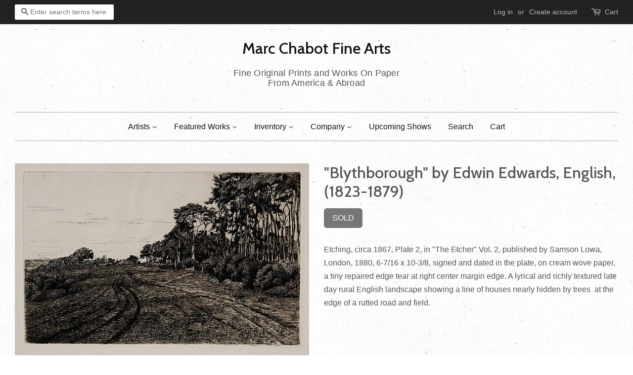

--- FILE ---
content_type: text/html; charset=utf-8
request_url: https://www.mcfinearts.com/products/blythborough-by-edwin-edwards-english-1823-1879
body_size: 15395
content:
<!doctype html>
<!-- EDITED BY RL 20171023 -->

<!--[if lt IE 7]><html class="no-js lt-ie9 lt-ie8 lt-ie7" lang="en"> <![endif]-->
<!--[if IE 7]><html class="no-js lt-ie9 lt-ie8" lang="en"> <![endif]-->
<!--[if IE 8]><html class="no-js lt-ie9" lang="en"> <![endif]-->
<!--[if IE 9 ]><html class="ie9 no-js"> <![endif]-->
<!--[if (gt IE 9)|!(IE)]><!--> <html class="no-js"> <!--<![endif]-->
<head>

  <!-- Verify Bing Webmaster ownership =================================== -->
  <meta name="msvalidate.01" content="16E838AE56BADC121AFC28D89FF80DD5" />

  <!-- Basic page needs ================================================== -->
  <meta charset="utf-8">
  <meta http-equiv="X-UA-Compatible" content="IE=edge,chrome=1">

  

  <!-- Title and description ================================================== -->
  <title>
  &quot;Blythborough&quot; by Edwin Edwards, English, (1823-1879) &ndash; Marc Chabot Fine Arts
  </title>

  
  <meta name="description" content="Etching, circa 1867, Plate 2, in &quot;The Etcher&quot; Vol. 2, published by Samson Lowa, London, 1880, 6-7/16 x 10-3/8, signed and dated in the plate, on cream wove paper, a tiny repaired edge tear at right center margin edge. A lyrical and richly textured late day rural English landscape showing a line of houses nearly hidden ">
  

  <!-- Social meta ================================================== -->
  

  <meta property="og:type" content="product">
  <meta property="og:title" content="&quot;Blythborough&quot; by Edwin Edwards, English, (1823-1879)">
  <meta property="og:url" content="https://www.mcfinearts.com/products/blythborough-by-edwin-edwards-english-1823-1879">
  
  <meta property="og:image" content="http://www.mcfinearts.com/cdn/shop/products/EdwardsEBlythBorough_grande.jpg?v=1541214095">
  <meta property="og:image:secure_url" content="https://www.mcfinearts.com/cdn/shop/products/EdwardsEBlythBorough_grande.jpg?v=1541214095">
  
  <meta property="og:price:amount" content="225">
  <meta property="og:price:currency" content="USD">


  <meta property="og:description" content="Etching, circa 1867, Plate 2, in &quot;The Etcher&quot; Vol. 2, published by Samson Lowa, London, 1880, 6-7/16 x 10-3/8, signed and dated in the plate, on cream wove paper, a tiny repaired edge tear at right center margin edge. A lyrical and richly textured late day rural English landscape showing a line of houses nearly hidden ">

<meta property="og:site_name" content="Marc Chabot Fine Arts">


  <meta name="twitter:card" content="summary">



  <meta name="twitter:title" content="&quot;Blythborough&quot; by Edwin Edwards, English, (1823-1879)">
  <meta name="twitter:description" content="Etching, circa 1867, Plate 2, in &quot;The Etcher&quot; Vol. 2, published by Samson Lowa, London, 1880, 6-7/16 x 10-3/8, signed and dated in the plate, on cream wove paper, a tiny repaired edge tear at right ce">



  <!-- Helpers ================================================== -->
  <link rel="canonical" href="https://www.mcfinearts.com/products/blythborough-by-edwin-edwards-english-1823-1879">
  <meta name="viewport" content="width=device-width,initial-scale=1">
  <meta name="theme-color" content="#e42c00">

  <!-- CSS ================================================== -->
  <link href="//www.mcfinearts.com/cdn/shop/t/2/assets/timber.scss.css?v=128926844167443843751695935874" rel="stylesheet" type="text/css" media="all" />
  <link href="//www.mcfinearts.com/cdn/shop/t/2/assets/theme.scss.css?v=39973886944148624731695935875" rel="stylesheet" type="text/css" media="all" />

   <!-- ### RL : Custom CSS ### -->
  <link href="//www.mcfinearts.com/cdn/shop/t/2/assets/custom-css.scss?v=138973340974293545441508958387" rel="stylesheet" type="text/css" media="all" />
  

  
  

  
    
    
    <link href="//fonts.googleapis.com/css?family=Cabin:500" rel="stylesheet" type="text/css" media="all" />
  




  <script>
    window.theme = window.theme || {};

    var theme = {
      strings: {
        zoomClose: "Close (Esc)",
        zoomPrev: "Previous (Left arrow key)",
        zoomNext: "Next (Right arrow key)"
      },
      settings: {
        // Adding some settings to allow the editor to update correctly when they are changed
        themeBgImage: true,
        customBgImage: '',
        enableWideLayout: true,
        typeAccentTransform: false,
        typeAccentSpacing: false,
        baseFontSize: '16px',
        headerBaseFontSize: '32px',
        accentFontSize: '16px'
      },
      variables: {
        mediaQueryMedium: 'screen and (max-width: 768px)',
        bpSmall: false
      },
      moneyFormat: "${{ amount_no_decimals }}"
    }
  </script>

  <!-- Header hook for plugins ================================================== -->
  <script>window.performance && window.performance.mark && window.performance.mark('shopify.content_for_header.start');</script><meta name="facebook-domain-verification" content="xwm8dikl7oqwpxvm11u4cw2dg98b5e">
<meta name="facebook-domain-verification" content="ep4g269ly2zp5l112l8xwkx6wdezv3">
<meta id="shopify-digital-wallet" name="shopify-digital-wallet" content="/19011959/digital_wallets/dialog">
<meta name="shopify-checkout-api-token" content="45676adccb3457bce8705d473d8cf702">
<meta id="in-context-paypal-metadata" data-shop-id="19011959" data-venmo-supported="false" data-environment="production" data-locale="en_US" data-paypal-v4="true" data-currency="USD">
<link rel="alternate" type="application/json+oembed" href="https://www.mcfinearts.com/products/blythborough-by-edwin-edwards-english-1823-1879.oembed">
<script async="async" src="/checkouts/internal/preloads.js?locale=en-US"></script>
<link rel="preconnect" href="https://shop.app" crossorigin="anonymous">
<script async="async" src="https://shop.app/checkouts/internal/preloads.js?locale=en-US&shop_id=19011959" crossorigin="anonymous"></script>
<script id="apple-pay-shop-capabilities" type="application/json">{"shopId":19011959,"countryCode":"US","currencyCode":"USD","merchantCapabilities":["supports3DS"],"merchantId":"gid:\/\/shopify\/Shop\/19011959","merchantName":"Marc Chabot Fine Arts","requiredBillingContactFields":["postalAddress","email"],"requiredShippingContactFields":["postalAddress","email"],"shippingType":"shipping","supportedNetworks":["visa","masterCard","amex","discover","elo","jcb"],"total":{"type":"pending","label":"Marc Chabot Fine Arts","amount":"1.00"},"shopifyPaymentsEnabled":true,"supportsSubscriptions":true}</script>
<script id="shopify-features" type="application/json">{"accessToken":"45676adccb3457bce8705d473d8cf702","betas":["rich-media-storefront-analytics"],"domain":"www.mcfinearts.com","predictiveSearch":true,"shopId":19011959,"locale":"en"}</script>
<script>var Shopify = Shopify || {};
Shopify.shop = "marc-chabot-fine-arts.myshopify.com";
Shopify.locale = "en";
Shopify.currency = {"active":"USD","rate":"1.0"};
Shopify.country = "US";
Shopify.theme = {"name":"Minimal","id":164443154,"schema_name":"Minimal","schema_version":"3.1.0","theme_store_id":380,"role":"main"};
Shopify.theme.handle = "null";
Shopify.theme.style = {"id":null,"handle":null};
Shopify.cdnHost = "www.mcfinearts.com/cdn";
Shopify.routes = Shopify.routes || {};
Shopify.routes.root = "/";</script>
<script type="module">!function(o){(o.Shopify=o.Shopify||{}).modules=!0}(window);</script>
<script>!function(o){function n(){var o=[];function n(){o.push(Array.prototype.slice.apply(arguments))}return n.q=o,n}var t=o.Shopify=o.Shopify||{};t.loadFeatures=n(),t.autoloadFeatures=n()}(window);</script>
<script>
  window.ShopifyPay = window.ShopifyPay || {};
  window.ShopifyPay.apiHost = "shop.app\/pay";
  window.ShopifyPay.redirectState = null;
</script>
<script id="shop-js-analytics" type="application/json">{"pageType":"product"}</script>
<script defer="defer" async type="module" src="//www.mcfinearts.com/cdn/shopifycloud/shop-js/modules/v2/client.init-shop-cart-sync_BT-GjEfc.en.esm.js"></script>
<script defer="defer" async type="module" src="//www.mcfinearts.com/cdn/shopifycloud/shop-js/modules/v2/chunk.common_D58fp_Oc.esm.js"></script>
<script defer="defer" async type="module" src="//www.mcfinearts.com/cdn/shopifycloud/shop-js/modules/v2/chunk.modal_xMitdFEc.esm.js"></script>
<script type="module">
  await import("//www.mcfinearts.com/cdn/shopifycloud/shop-js/modules/v2/client.init-shop-cart-sync_BT-GjEfc.en.esm.js");
await import("//www.mcfinearts.com/cdn/shopifycloud/shop-js/modules/v2/chunk.common_D58fp_Oc.esm.js");
await import("//www.mcfinearts.com/cdn/shopifycloud/shop-js/modules/v2/chunk.modal_xMitdFEc.esm.js");

  window.Shopify.SignInWithShop?.initShopCartSync?.({"fedCMEnabled":true,"windoidEnabled":true});

</script>
<script>
  window.Shopify = window.Shopify || {};
  if (!window.Shopify.featureAssets) window.Shopify.featureAssets = {};
  window.Shopify.featureAssets['shop-js'] = {"shop-cart-sync":["modules/v2/client.shop-cart-sync_DZOKe7Ll.en.esm.js","modules/v2/chunk.common_D58fp_Oc.esm.js","modules/v2/chunk.modal_xMitdFEc.esm.js"],"init-fed-cm":["modules/v2/client.init-fed-cm_B6oLuCjv.en.esm.js","modules/v2/chunk.common_D58fp_Oc.esm.js","modules/v2/chunk.modal_xMitdFEc.esm.js"],"shop-cash-offers":["modules/v2/client.shop-cash-offers_D2sdYoxE.en.esm.js","modules/v2/chunk.common_D58fp_Oc.esm.js","modules/v2/chunk.modal_xMitdFEc.esm.js"],"shop-login-button":["modules/v2/client.shop-login-button_QeVjl5Y3.en.esm.js","modules/v2/chunk.common_D58fp_Oc.esm.js","modules/v2/chunk.modal_xMitdFEc.esm.js"],"pay-button":["modules/v2/client.pay-button_DXTOsIq6.en.esm.js","modules/v2/chunk.common_D58fp_Oc.esm.js","modules/v2/chunk.modal_xMitdFEc.esm.js"],"shop-button":["modules/v2/client.shop-button_DQZHx9pm.en.esm.js","modules/v2/chunk.common_D58fp_Oc.esm.js","modules/v2/chunk.modal_xMitdFEc.esm.js"],"avatar":["modules/v2/client.avatar_BTnouDA3.en.esm.js"],"init-windoid":["modules/v2/client.init-windoid_CR1B-cfM.en.esm.js","modules/v2/chunk.common_D58fp_Oc.esm.js","modules/v2/chunk.modal_xMitdFEc.esm.js"],"init-shop-for-new-customer-accounts":["modules/v2/client.init-shop-for-new-customer-accounts_C_vY_xzh.en.esm.js","modules/v2/client.shop-login-button_QeVjl5Y3.en.esm.js","modules/v2/chunk.common_D58fp_Oc.esm.js","modules/v2/chunk.modal_xMitdFEc.esm.js"],"init-shop-email-lookup-coordinator":["modules/v2/client.init-shop-email-lookup-coordinator_BI7n9ZSv.en.esm.js","modules/v2/chunk.common_D58fp_Oc.esm.js","modules/v2/chunk.modal_xMitdFEc.esm.js"],"init-shop-cart-sync":["modules/v2/client.init-shop-cart-sync_BT-GjEfc.en.esm.js","modules/v2/chunk.common_D58fp_Oc.esm.js","modules/v2/chunk.modal_xMitdFEc.esm.js"],"shop-toast-manager":["modules/v2/client.shop-toast-manager_DiYdP3xc.en.esm.js","modules/v2/chunk.common_D58fp_Oc.esm.js","modules/v2/chunk.modal_xMitdFEc.esm.js"],"init-customer-accounts":["modules/v2/client.init-customer-accounts_D9ZNqS-Q.en.esm.js","modules/v2/client.shop-login-button_QeVjl5Y3.en.esm.js","modules/v2/chunk.common_D58fp_Oc.esm.js","modules/v2/chunk.modal_xMitdFEc.esm.js"],"init-customer-accounts-sign-up":["modules/v2/client.init-customer-accounts-sign-up_iGw4briv.en.esm.js","modules/v2/client.shop-login-button_QeVjl5Y3.en.esm.js","modules/v2/chunk.common_D58fp_Oc.esm.js","modules/v2/chunk.modal_xMitdFEc.esm.js"],"shop-follow-button":["modules/v2/client.shop-follow-button_CqMgW2wH.en.esm.js","modules/v2/chunk.common_D58fp_Oc.esm.js","modules/v2/chunk.modal_xMitdFEc.esm.js"],"checkout-modal":["modules/v2/client.checkout-modal_xHeaAweL.en.esm.js","modules/v2/chunk.common_D58fp_Oc.esm.js","modules/v2/chunk.modal_xMitdFEc.esm.js"],"shop-login":["modules/v2/client.shop-login_D91U-Q7h.en.esm.js","modules/v2/chunk.common_D58fp_Oc.esm.js","modules/v2/chunk.modal_xMitdFEc.esm.js"],"lead-capture":["modules/v2/client.lead-capture_BJmE1dJe.en.esm.js","modules/v2/chunk.common_D58fp_Oc.esm.js","modules/v2/chunk.modal_xMitdFEc.esm.js"],"payment-terms":["modules/v2/client.payment-terms_Ci9AEqFq.en.esm.js","modules/v2/chunk.common_D58fp_Oc.esm.js","modules/v2/chunk.modal_xMitdFEc.esm.js"]};
</script>
<script>(function() {
  var isLoaded = false;
  function asyncLoad() {
    if (isLoaded) return;
    isLoaded = true;
    var urls = ["https:\/\/chimpstatic.com\/mcjs-connected\/js\/users\/497d078cc62f02106219387d7\/a7722265300e97783db3a2ff4.js?shop=marc-chabot-fine-arts.myshopify.com","https:\/\/chimpstatic.com\/mcjs-connected\/js\/users\/7de2eded6de52789ee33fec90\/3ac6e2144db3b100c5da965e1.js?shop=marc-chabot-fine-arts.myshopify.com"];
    for (var i = 0; i < urls.length; i++) {
      var s = document.createElement('script');
      s.type = 'text/javascript';
      s.async = true;
      s.src = urls[i];
      var x = document.getElementsByTagName('script')[0];
      x.parentNode.insertBefore(s, x);
    }
  };
  if(window.attachEvent) {
    window.attachEvent('onload', asyncLoad);
  } else {
    window.addEventListener('load', asyncLoad, false);
  }
})();</script>
<script id="__st">var __st={"a":19011959,"offset":-18000,"reqid":"f98ca0ab-f930-4fef-8b06-6a491dc66427-1769345007","pageurl":"www.mcfinearts.com\/products\/blythborough-by-edwin-edwards-english-1823-1879","u":"8e6fd99a575c","p":"product","rtyp":"product","rid":1752758255731};</script>
<script>window.ShopifyPaypalV4VisibilityTracking = true;</script>
<script id="captcha-bootstrap">!function(){'use strict';const t='contact',e='account',n='new_comment',o=[[t,t],['blogs',n],['comments',n],[t,'customer']],c=[[e,'customer_login'],[e,'guest_login'],[e,'recover_customer_password'],[e,'create_customer']],r=t=>t.map((([t,e])=>`form[action*='/${t}']:not([data-nocaptcha='true']) input[name='form_type'][value='${e}']`)).join(','),a=t=>()=>t?[...document.querySelectorAll(t)].map((t=>t.form)):[];function s(){const t=[...o],e=r(t);return a(e)}const i='password',u='form_key',d=['recaptcha-v3-token','g-recaptcha-response','h-captcha-response',i],f=()=>{try{return window.sessionStorage}catch{return}},m='__shopify_v',_=t=>t.elements[u];function p(t,e,n=!1){try{const o=window.sessionStorage,c=JSON.parse(o.getItem(e)),{data:r}=function(t){const{data:e,action:n}=t;return t[m]||n?{data:e,action:n}:{data:t,action:n}}(c);for(const[e,n]of Object.entries(r))t.elements[e]&&(t.elements[e].value=n);n&&o.removeItem(e)}catch(o){console.error('form repopulation failed',{error:o})}}const l='form_type',E='cptcha';function T(t){t.dataset[E]=!0}const w=window,h=w.document,L='Shopify',v='ce_forms',y='captcha';let A=!1;((t,e)=>{const n=(g='f06e6c50-85a8-45c8-87d0-21a2b65856fe',I='https://cdn.shopify.com/shopifycloud/storefront-forms-hcaptcha/ce_storefront_forms_captcha_hcaptcha.v1.5.2.iife.js',D={infoText:'Protected by hCaptcha',privacyText:'Privacy',termsText:'Terms'},(t,e,n)=>{const o=w[L][v],c=o.bindForm;if(c)return c(t,g,e,D).then(n);var r;o.q.push([[t,g,e,D],n]),r=I,A||(h.body.append(Object.assign(h.createElement('script'),{id:'captcha-provider',async:!0,src:r})),A=!0)});var g,I,D;w[L]=w[L]||{},w[L][v]=w[L][v]||{},w[L][v].q=[],w[L][y]=w[L][y]||{},w[L][y].protect=function(t,e){n(t,void 0,e),T(t)},Object.freeze(w[L][y]),function(t,e,n,w,h,L){const[v,y,A,g]=function(t,e,n){const i=e?o:[],u=t?c:[],d=[...i,...u],f=r(d),m=r(i),_=r(d.filter((([t,e])=>n.includes(e))));return[a(f),a(m),a(_),s()]}(w,h,L),I=t=>{const e=t.target;return e instanceof HTMLFormElement?e:e&&e.form},D=t=>v().includes(t);t.addEventListener('submit',(t=>{const e=I(t);if(!e)return;const n=D(e)&&!e.dataset.hcaptchaBound&&!e.dataset.recaptchaBound,o=_(e),c=g().includes(e)&&(!o||!o.value);(n||c)&&t.preventDefault(),c&&!n&&(function(t){try{if(!f())return;!function(t){const e=f();if(!e)return;const n=_(t);if(!n)return;const o=n.value;o&&e.removeItem(o)}(t);const e=Array.from(Array(32),(()=>Math.random().toString(36)[2])).join('');!function(t,e){_(t)||t.append(Object.assign(document.createElement('input'),{type:'hidden',name:u})),t.elements[u].value=e}(t,e),function(t,e){const n=f();if(!n)return;const o=[...t.querySelectorAll(`input[type='${i}']`)].map((({name:t})=>t)),c=[...d,...o],r={};for(const[a,s]of new FormData(t).entries())c.includes(a)||(r[a]=s);n.setItem(e,JSON.stringify({[m]:1,action:t.action,data:r}))}(t,e)}catch(e){console.error('failed to persist form',e)}}(e),e.submit())}));const S=(t,e)=>{t&&!t.dataset[E]&&(n(t,e.some((e=>e===t))),T(t))};for(const o of['focusin','change'])t.addEventListener(o,(t=>{const e=I(t);D(e)&&S(e,y())}));const B=e.get('form_key'),M=e.get(l),P=B&&M;t.addEventListener('DOMContentLoaded',(()=>{const t=y();if(P)for(const e of t)e.elements[l].value===M&&p(e,B);[...new Set([...A(),...v().filter((t=>'true'===t.dataset.shopifyCaptcha))])].forEach((e=>S(e,t)))}))}(h,new URLSearchParams(w.location.search),n,t,e,['guest_login'])})(!0,!0)}();</script>
<script integrity="sha256-4kQ18oKyAcykRKYeNunJcIwy7WH5gtpwJnB7kiuLZ1E=" data-source-attribution="shopify.loadfeatures" defer="defer" src="//www.mcfinearts.com/cdn/shopifycloud/storefront/assets/storefront/load_feature-a0a9edcb.js" crossorigin="anonymous"></script>
<script crossorigin="anonymous" defer="defer" src="//www.mcfinearts.com/cdn/shopifycloud/storefront/assets/shopify_pay/storefront-65b4c6d7.js?v=20250812"></script>
<script data-source-attribution="shopify.dynamic_checkout.dynamic.init">var Shopify=Shopify||{};Shopify.PaymentButton=Shopify.PaymentButton||{isStorefrontPortableWallets:!0,init:function(){window.Shopify.PaymentButton.init=function(){};var t=document.createElement("script");t.src="https://www.mcfinearts.com/cdn/shopifycloud/portable-wallets/latest/portable-wallets.en.js",t.type="module",document.head.appendChild(t)}};
</script>
<script data-source-attribution="shopify.dynamic_checkout.buyer_consent">
  function portableWalletsHideBuyerConsent(e){var t=document.getElementById("shopify-buyer-consent"),n=document.getElementById("shopify-subscription-policy-button");t&&n&&(t.classList.add("hidden"),t.setAttribute("aria-hidden","true"),n.removeEventListener("click",e))}function portableWalletsShowBuyerConsent(e){var t=document.getElementById("shopify-buyer-consent"),n=document.getElementById("shopify-subscription-policy-button");t&&n&&(t.classList.remove("hidden"),t.removeAttribute("aria-hidden"),n.addEventListener("click",e))}window.Shopify?.PaymentButton&&(window.Shopify.PaymentButton.hideBuyerConsent=portableWalletsHideBuyerConsent,window.Shopify.PaymentButton.showBuyerConsent=portableWalletsShowBuyerConsent);
</script>
<script data-source-attribution="shopify.dynamic_checkout.cart.bootstrap">document.addEventListener("DOMContentLoaded",(function(){function t(){return document.querySelector("shopify-accelerated-checkout-cart, shopify-accelerated-checkout")}if(t())Shopify.PaymentButton.init();else{new MutationObserver((function(e,n){t()&&(Shopify.PaymentButton.init(),n.disconnect())})).observe(document.body,{childList:!0,subtree:!0})}}));
</script>
<link id="shopify-accelerated-checkout-styles" rel="stylesheet" media="screen" href="https://www.mcfinearts.com/cdn/shopifycloud/portable-wallets/latest/accelerated-checkout-backwards-compat.css" crossorigin="anonymous">
<style id="shopify-accelerated-checkout-cart">
        #shopify-buyer-consent {
  margin-top: 1em;
  display: inline-block;
  width: 100%;
}

#shopify-buyer-consent.hidden {
  display: none;
}

#shopify-subscription-policy-button {
  background: none;
  border: none;
  padding: 0;
  text-decoration: underline;
  font-size: inherit;
  cursor: pointer;
}

#shopify-subscription-policy-button::before {
  box-shadow: none;
}

      </style>

<script>window.performance && window.performance.mark && window.performance.mark('shopify.content_for_header.end');</script>

  

<!--[if lt IE 9]>
<script src="//cdnjs.cloudflare.com/ajax/libs/html5shiv/3.7.2/html5shiv.min.js" type="text/javascript"></script>
<link href="//www.mcfinearts.com/cdn/shop/t/2/assets/respond-proxy.html" id="respond-proxy" rel="respond-proxy" />
<link href="//www.mcfinearts.com/search?q=b29ff6bb75f0f62e19c73dcd20763af9" id="respond-redirect" rel="respond-redirect" />
<script src="//www.mcfinearts.com/search?q=b29ff6bb75f0f62e19c73dcd20763af9" type="text/javascript"></script>
<![endif]-->


  <script src="//ajax.googleapis.com/ajax/libs/jquery/2.2.3/jquery.min.js" type="text/javascript"></script>

  
  

<link href="https://monorail-edge.shopifysvc.com" rel="dns-prefetch">
<script>(function(){if ("sendBeacon" in navigator && "performance" in window) {try {var session_token_from_headers = performance.getEntriesByType('navigation')[0].serverTiming.find(x => x.name == '_s').description;} catch {var session_token_from_headers = undefined;}var session_cookie_matches = document.cookie.match(/_shopify_s=([^;]*)/);var session_token_from_cookie = session_cookie_matches && session_cookie_matches.length === 2 ? session_cookie_matches[1] : "";var session_token = session_token_from_headers || session_token_from_cookie || "";function handle_abandonment_event(e) {var entries = performance.getEntries().filter(function(entry) {return /monorail-edge.shopifysvc.com/.test(entry.name);});if (!window.abandonment_tracked && entries.length === 0) {window.abandonment_tracked = true;var currentMs = Date.now();var navigation_start = performance.timing.navigationStart;var payload = {shop_id: 19011959,url: window.location.href,navigation_start,duration: currentMs - navigation_start,session_token,page_type: "product"};window.navigator.sendBeacon("https://monorail-edge.shopifysvc.com/v1/produce", JSON.stringify({schema_id: "online_store_buyer_site_abandonment/1.1",payload: payload,metadata: {event_created_at_ms: currentMs,event_sent_at_ms: currentMs}}));}}window.addEventListener('pagehide', handle_abandonment_event);}}());</script>
<script id="web-pixels-manager-setup">(function e(e,d,r,n,o){if(void 0===o&&(o={}),!Boolean(null===(a=null===(i=window.Shopify)||void 0===i?void 0:i.analytics)||void 0===a?void 0:a.replayQueue)){var i,a;window.Shopify=window.Shopify||{};var t=window.Shopify;t.analytics=t.analytics||{};var s=t.analytics;s.replayQueue=[],s.publish=function(e,d,r){return s.replayQueue.push([e,d,r]),!0};try{self.performance.mark("wpm:start")}catch(e){}var l=function(){var e={modern:/Edge?\/(1{2}[4-9]|1[2-9]\d|[2-9]\d{2}|\d{4,})\.\d+(\.\d+|)|Firefox\/(1{2}[4-9]|1[2-9]\d|[2-9]\d{2}|\d{4,})\.\d+(\.\d+|)|Chrom(ium|e)\/(9{2}|\d{3,})\.\d+(\.\d+|)|(Maci|X1{2}).+ Version\/(15\.\d+|(1[6-9]|[2-9]\d|\d{3,})\.\d+)([,.]\d+|)( \(\w+\)|)( Mobile\/\w+|) Safari\/|Chrome.+OPR\/(9{2}|\d{3,})\.\d+\.\d+|(CPU[ +]OS|iPhone[ +]OS|CPU[ +]iPhone|CPU IPhone OS|CPU iPad OS)[ +]+(15[._]\d+|(1[6-9]|[2-9]\d|\d{3,})[._]\d+)([._]\d+|)|Android:?[ /-](13[3-9]|1[4-9]\d|[2-9]\d{2}|\d{4,})(\.\d+|)(\.\d+|)|Android.+Firefox\/(13[5-9]|1[4-9]\d|[2-9]\d{2}|\d{4,})\.\d+(\.\d+|)|Android.+Chrom(ium|e)\/(13[3-9]|1[4-9]\d|[2-9]\d{2}|\d{4,})\.\d+(\.\d+|)|SamsungBrowser\/([2-9]\d|\d{3,})\.\d+/,legacy:/Edge?\/(1[6-9]|[2-9]\d|\d{3,})\.\d+(\.\d+|)|Firefox\/(5[4-9]|[6-9]\d|\d{3,})\.\d+(\.\d+|)|Chrom(ium|e)\/(5[1-9]|[6-9]\d|\d{3,})\.\d+(\.\d+|)([\d.]+$|.*Safari\/(?![\d.]+ Edge\/[\d.]+$))|(Maci|X1{2}).+ Version\/(10\.\d+|(1[1-9]|[2-9]\d|\d{3,})\.\d+)([,.]\d+|)( \(\w+\)|)( Mobile\/\w+|) Safari\/|Chrome.+OPR\/(3[89]|[4-9]\d|\d{3,})\.\d+\.\d+|(CPU[ +]OS|iPhone[ +]OS|CPU[ +]iPhone|CPU IPhone OS|CPU iPad OS)[ +]+(10[._]\d+|(1[1-9]|[2-9]\d|\d{3,})[._]\d+)([._]\d+|)|Android:?[ /-](13[3-9]|1[4-9]\d|[2-9]\d{2}|\d{4,})(\.\d+|)(\.\d+|)|Mobile Safari.+OPR\/([89]\d|\d{3,})\.\d+\.\d+|Android.+Firefox\/(13[5-9]|1[4-9]\d|[2-9]\d{2}|\d{4,})\.\d+(\.\d+|)|Android.+Chrom(ium|e)\/(13[3-9]|1[4-9]\d|[2-9]\d{2}|\d{4,})\.\d+(\.\d+|)|Android.+(UC? ?Browser|UCWEB|U3)[ /]?(15\.([5-9]|\d{2,})|(1[6-9]|[2-9]\d|\d{3,})\.\d+)\.\d+|SamsungBrowser\/(5\.\d+|([6-9]|\d{2,})\.\d+)|Android.+MQ{2}Browser\/(14(\.(9|\d{2,})|)|(1[5-9]|[2-9]\d|\d{3,})(\.\d+|))(\.\d+|)|K[Aa][Ii]OS\/(3\.\d+|([4-9]|\d{2,})\.\d+)(\.\d+|)/},d=e.modern,r=e.legacy,n=navigator.userAgent;return n.match(d)?"modern":n.match(r)?"legacy":"unknown"}(),u="modern"===l?"modern":"legacy",c=(null!=n?n:{modern:"",legacy:""})[u],f=function(e){return[e.baseUrl,"/wpm","/b",e.hashVersion,"modern"===e.buildTarget?"m":"l",".js"].join("")}({baseUrl:d,hashVersion:r,buildTarget:u}),m=function(e){var d=e.version,r=e.bundleTarget,n=e.surface,o=e.pageUrl,i=e.monorailEndpoint;return{emit:function(e){var a=e.status,t=e.errorMsg,s=(new Date).getTime(),l=JSON.stringify({metadata:{event_sent_at_ms:s},events:[{schema_id:"web_pixels_manager_load/3.1",payload:{version:d,bundle_target:r,page_url:o,status:a,surface:n,error_msg:t},metadata:{event_created_at_ms:s}}]});if(!i)return console&&console.warn&&console.warn("[Web Pixels Manager] No Monorail endpoint provided, skipping logging."),!1;try{return self.navigator.sendBeacon.bind(self.navigator)(i,l)}catch(e){}var u=new XMLHttpRequest;try{return u.open("POST",i,!0),u.setRequestHeader("Content-Type","text/plain"),u.send(l),!0}catch(e){return console&&console.warn&&console.warn("[Web Pixels Manager] Got an unhandled error while logging to Monorail."),!1}}}}({version:r,bundleTarget:l,surface:e.surface,pageUrl:self.location.href,monorailEndpoint:e.monorailEndpoint});try{o.browserTarget=l,function(e){var d=e.src,r=e.async,n=void 0===r||r,o=e.onload,i=e.onerror,a=e.sri,t=e.scriptDataAttributes,s=void 0===t?{}:t,l=document.createElement("script"),u=document.querySelector("head"),c=document.querySelector("body");if(l.async=n,l.src=d,a&&(l.integrity=a,l.crossOrigin="anonymous"),s)for(var f in s)if(Object.prototype.hasOwnProperty.call(s,f))try{l.dataset[f]=s[f]}catch(e){}if(o&&l.addEventListener("load",o),i&&l.addEventListener("error",i),u)u.appendChild(l);else{if(!c)throw new Error("Did not find a head or body element to append the script");c.appendChild(l)}}({src:f,async:!0,onload:function(){if(!function(){var e,d;return Boolean(null===(d=null===(e=window.Shopify)||void 0===e?void 0:e.analytics)||void 0===d?void 0:d.initialized)}()){var d=window.webPixelsManager.init(e)||void 0;if(d){var r=window.Shopify.analytics;r.replayQueue.forEach((function(e){var r=e[0],n=e[1],o=e[2];d.publishCustomEvent(r,n,o)})),r.replayQueue=[],r.publish=d.publishCustomEvent,r.visitor=d.visitor,r.initialized=!0}}},onerror:function(){return m.emit({status:"failed",errorMsg:"".concat(f," has failed to load")})},sri:function(e){var d=/^sha384-[A-Za-z0-9+/=]+$/;return"string"==typeof e&&d.test(e)}(c)?c:"",scriptDataAttributes:o}),m.emit({status:"loading"})}catch(e){m.emit({status:"failed",errorMsg:(null==e?void 0:e.message)||"Unknown error"})}}})({shopId: 19011959,storefrontBaseUrl: "https://www.mcfinearts.com",extensionsBaseUrl: "https://extensions.shopifycdn.com/cdn/shopifycloud/web-pixels-manager",monorailEndpoint: "https://monorail-edge.shopifysvc.com/unstable/produce_batch",surface: "storefront-renderer",enabledBetaFlags: ["2dca8a86"],webPixelsConfigList: [{"id":"84115571","eventPayloadVersion":"v1","runtimeContext":"LAX","scriptVersion":"1","type":"CUSTOM","privacyPurposes":["ANALYTICS"],"name":"Google Analytics tag (migrated)"},{"id":"shopify-app-pixel","configuration":"{}","eventPayloadVersion":"v1","runtimeContext":"STRICT","scriptVersion":"0450","apiClientId":"shopify-pixel","type":"APP","privacyPurposes":["ANALYTICS","MARKETING"]},{"id":"shopify-custom-pixel","eventPayloadVersion":"v1","runtimeContext":"LAX","scriptVersion":"0450","apiClientId":"shopify-pixel","type":"CUSTOM","privacyPurposes":["ANALYTICS","MARKETING"]}],isMerchantRequest: false,initData: {"shop":{"name":"Marc Chabot Fine Arts","paymentSettings":{"currencyCode":"USD"},"myshopifyDomain":"marc-chabot-fine-arts.myshopify.com","countryCode":"US","storefrontUrl":"https:\/\/www.mcfinearts.com"},"customer":null,"cart":null,"checkout":null,"productVariants":[{"price":{"amount":225.0,"currencyCode":"USD"},"product":{"title":"\"Blythborough\" by Edwin Edwards, English, (1823-1879)","vendor":"Marc Chabot Fine Arts","id":"1752758255731","untranslatedTitle":"\"Blythborough\" by Edwin Edwards, English, (1823-1879)","url":"\/products\/blythborough-by-edwin-edwards-english-1823-1879","type":""},"id":"17365168029811","image":{"src":"\/\/www.mcfinearts.com\/cdn\/shop\/products\/EdwardsEBlythBorough.jpg?v=1541214095"},"sku":"","title":"Default Title","untranslatedTitle":"Default Title"}],"purchasingCompany":null},},"https://www.mcfinearts.com/cdn","fcfee988w5aeb613cpc8e4bc33m6693e112",{"modern":"","legacy":""},{"shopId":"19011959","storefrontBaseUrl":"https:\/\/www.mcfinearts.com","extensionBaseUrl":"https:\/\/extensions.shopifycdn.com\/cdn\/shopifycloud\/web-pixels-manager","surface":"storefront-renderer","enabledBetaFlags":"[\"2dca8a86\"]","isMerchantRequest":"false","hashVersion":"fcfee988w5aeb613cpc8e4bc33m6693e112","publish":"custom","events":"[[\"page_viewed\",{}],[\"product_viewed\",{\"productVariant\":{\"price\":{\"amount\":225.0,\"currencyCode\":\"USD\"},\"product\":{\"title\":\"\\\"Blythborough\\\" by Edwin Edwards, English, (1823-1879)\",\"vendor\":\"Marc Chabot Fine Arts\",\"id\":\"1752758255731\",\"untranslatedTitle\":\"\\\"Blythborough\\\" by Edwin Edwards, English, (1823-1879)\",\"url\":\"\/products\/blythborough-by-edwin-edwards-english-1823-1879\",\"type\":\"\"},\"id\":\"17365168029811\",\"image\":{\"src\":\"\/\/www.mcfinearts.com\/cdn\/shop\/products\/EdwardsEBlythBorough.jpg?v=1541214095\"},\"sku\":\"\",\"title\":\"Default Title\",\"untranslatedTitle\":\"Default Title\"}}]]"});</script><script>
  window.ShopifyAnalytics = window.ShopifyAnalytics || {};
  window.ShopifyAnalytics.meta = window.ShopifyAnalytics.meta || {};
  window.ShopifyAnalytics.meta.currency = 'USD';
  var meta = {"product":{"id":1752758255731,"gid":"gid:\/\/shopify\/Product\/1752758255731","vendor":"Marc Chabot Fine Arts","type":"","handle":"blythborough-by-edwin-edwards-english-1823-1879","variants":[{"id":17365168029811,"price":22500,"name":"\"Blythborough\" by Edwin Edwards, English, (1823-1879)","public_title":null,"sku":""}],"remote":false},"page":{"pageType":"product","resourceType":"product","resourceId":1752758255731,"requestId":"f98ca0ab-f930-4fef-8b06-6a491dc66427-1769345007"}};
  for (var attr in meta) {
    window.ShopifyAnalytics.meta[attr] = meta[attr];
  }
</script>
<script class="analytics">
  (function () {
    var customDocumentWrite = function(content) {
      var jquery = null;

      if (window.jQuery) {
        jquery = window.jQuery;
      } else if (window.Checkout && window.Checkout.$) {
        jquery = window.Checkout.$;
      }

      if (jquery) {
        jquery('body').append(content);
      }
    };

    var hasLoggedConversion = function(token) {
      if (token) {
        return document.cookie.indexOf('loggedConversion=' + token) !== -1;
      }
      return false;
    }

    var setCookieIfConversion = function(token) {
      if (token) {
        var twoMonthsFromNow = new Date(Date.now());
        twoMonthsFromNow.setMonth(twoMonthsFromNow.getMonth() + 2);

        document.cookie = 'loggedConversion=' + token + '; expires=' + twoMonthsFromNow;
      }
    }

    var trekkie = window.ShopifyAnalytics.lib = window.trekkie = window.trekkie || [];
    if (trekkie.integrations) {
      return;
    }
    trekkie.methods = [
      'identify',
      'page',
      'ready',
      'track',
      'trackForm',
      'trackLink'
    ];
    trekkie.factory = function(method) {
      return function() {
        var args = Array.prototype.slice.call(arguments);
        args.unshift(method);
        trekkie.push(args);
        return trekkie;
      };
    };
    for (var i = 0; i < trekkie.methods.length; i++) {
      var key = trekkie.methods[i];
      trekkie[key] = trekkie.factory(key);
    }
    trekkie.load = function(config) {
      trekkie.config = config || {};
      trekkie.config.initialDocumentCookie = document.cookie;
      var first = document.getElementsByTagName('script')[0];
      var script = document.createElement('script');
      script.type = 'text/javascript';
      script.onerror = function(e) {
        var scriptFallback = document.createElement('script');
        scriptFallback.type = 'text/javascript';
        scriptFallback.onerror = function(error) {
                var Monorail = {
      produce: function produce(monorailDomain, schemaId, payload) {
        var currentMs = new Date().getTime();
        var event = {
          schema_id: schemaId,
          payload: payload,
          metadata: {
            event_created_at_ms: currentMs,
            event_sent_at_ms: currentMs
          }
        };
        return Monorail.sendRequest("https://" + monorailDomain + "/v1/produce", JSON.stringify(event));
      },
      sendRequest: function sendRequest(endpointUrl, payload) {
        // Try the sendBeacon API
        if (window && window.navigator && typeof window.navigator.sendBeacon === 'function' && typeof window.Blob === 'function' && !Monorail.isIos12()) {
          var blobData = new window.Blob([payload], {
            type: 'text/plain'
          });

          if (window.navigator.sendBeacon(endpointUrl, blobData)) {
            return true;
          } // sendBeacon was not successful

        } // XHR beacon

        var xhr = new XMLHttpRequest();

        try {
          xhr.open('POST', endpointUrl);
          xhr.setRequestHeader('Content-Type', 'text/plain');
          xhr.send(payload);
        } catch (e) {
          console.log(e);
        }

        return false;
      },
      isIos12: function isIos12() {
        return window.navigator.userAgent.lastIndexOf('iPhone; CPU iPhone OS 12_') !== -1 || window.navigator.userAgent.lastIndexOf('iPad; CPU OS 12_') !== -1;
      }
    };
    Monorail.produce('monorail-edge.shopifysvc.com',
      'trekkie_storefront_load_errors/1.1',
      {shop_id: 19011959,
      theme_id: 164443154,
      app_name: "storefront",
      context_url: window.location.href,
      source_url: "//www.mcfinearts.com/cdn/s/trekkie.storefront.8d95595f799fbf7e1d32231b9a28fd43b70c67d3.min.js"});

        };
        scriptFallback.async = true;
        scriptFallback.src = '//www.mcfinearts.com/cdn/s/trekkie.storefront.8d95595f799fbf7e1d32231b9a28fd43b70c67d3.min.js';
        first.parentNode.insertBefore(scriptFallback, first);
      };
      script.async = true;
      script.src = '//www.mcfinearts.com/cdn/s/trekkie.storefront.8d95595f799fbf7e1d32231b9a28fd43b70c67d3.min.js';
      first.parentNode.insertBefore(script, first);
    };
    trekkie.load(
      {"Trekkie":{"appName":"storefront","development":false,"defaultAttributes":{"shopId":19011959,"isMerchantRequest":null,"themeId":164443154,"themeCityHash":"17528528714109057698","contentLanguage":"en","currency":"USD","eventMetadataId":"ccc6c2b0-1c32-41f6-ba16-c59a836873db"},"isServerSideCookieWritingEnabled":true,"monorailRegion":"shop_domain","enabledBetaFlags":["65f19447"]},"Session Attribution":{},"S2S":{"facebookCapiEnabled":false,"source":"trekkie-storefront-renderer","apiClientId":580111}}
    );

    var loaded = false;
    trekkie.ready(function() {
      if (loaded) return;
      loaded = true;

      window.ShopifyAnalytics.lib = window.trekkie;

      var originalDocumentWrite = document.write;
      document.write = customDocumentWrite;
      try { window.ShopifyAnalytics.merchantGoogleAnalytics.call(this); } catch(error) {};
      document.write = originalDocumentWrite;

      window.ShopifyAnalytics.lib.page(null,{"pageType":"product","resourceType":"product","resourceId":1752758255731,"requestId":"f98ca0ab-f930-4fef-8b06-6a491dc66427-1769345007","shopifyEmitted":true});

      var match = window.location.pathname.match(/checkouts\/(.+)\/(thank_you|post_purchase)/)
      var token = match? match[1]: undefined;
      if (!hasLoggedConversion(token)) {
        setCookieIfConversion(token);
        window.ShopifyAnalytics.lib.track("Viewed Product",{"currency":"USD","variantId":17365168029811,"productId":1752758255731,"productGid":"gid:\/\/shopify\/Product\/1752758255731","name":"\"Blythborough\" by Edwin Edwards, English, (1823-1879)","price":"225.00","sku":"","brand":"Marc Chabot Fine Arts","variant":null,"category":"","nonInteraction":true,"remote":false},undefined,undefined,{"shopifyEmitted":true});
      window.ShopifyAnalytics.lib.track("monorail:\/\/trekkie_storefront_viewed_product\/1.1",{"currency":"USD","variantId":17365168029811,"productId":1752758255731,"productGid":"gid:\/\/shopify\/Product\/1752758255731","name":"\"Blythborough\" by Edwin Edwards, English, (1823-1879)","price":"225.00","sku":"","brand":"Marc Chabot Fine Arts","variant":null,"category":"","nonInteraction":true,"remote":false,"referer":"https:\/\/www.mcfinearts.com\/products\/blythborough-by-edwin-edwards-english-1823-1879"});
      }
    });


        var eventsListenerScript = document.createElement('script');
        eventsListenerScript.async = true;
        eventsListenerScript.src = "//www.mcfinearts.com/cdn/shopifycloud/storefront/assets/shop_events_listener-3da45d37.js";
        document.getElementsByTagName('head')[0].appendChild(eventsListenerScript);

})();</script>
  <script>
  if (!window.ga || (window.ga && typeof window.ga !== 'function')) {
    window.ga = function ga() {
      (window.ga.q = window.ga.q || []).push(arguments);
      if (window.Shopify && window.Shopify.analytics && typeof window.Shopify.analytics.publish === 'function') {
        window.Shopify.analytics.publish("ga_stub_called", {}, {sendTo: "google_osp_migration"});
      }
      console.error("Shopify's Google Analytics stub called with:", Array.from(arguments), "\nSee https://help.shopify.com/manual/promoting-marketing/pixels/pixel-migration#google for more information.");
    };
    if (window.Shopify && window.Shopify.analytics && typeof window.Shopify.analytics.publish === 'function') {
      window.Shopify.analytics.publish("ga_stub_initialized", {}, {sendTo: "google_osp_migration"});
    }
  }
</script>
<script
  defer
  src="https://www.mcfinearts.com/cdn/shopifycloud/perf-kit/shopify-perf-kit-3.0.4.min.js"
  data-application="storefront-renderer"
  data-shop-id="19011959"
  data-render-region="gcp-us-central1"
  data-page-type="product"
  data-theme-instance-id="164443154"
  data-theme-name="Minimal"
  data-theme-version="3.1.0"
  data-monorail-region="shop_domain"
  data-resource-timing-sampling-rate="10"
  data-shs="true"
  data-shs-beacon="true"
  data-shs-export-with-fetch="true"
  data-shs-logs-sample-rate="1"
  data-shs-beacon-endpoint="https://www.mcfinearts.com/api/collect"
></script>
</head>

<body id="quot-blythborough-quot-by-edwin-edwards-english-1823-1879" class="template-product" >

  <div id="shopify-section-header" class="shopify-section"><style>
  .site-header__logo a {
    max-width: 450px;
  }

  /*================= If logo is above navigation ================== */
  
    .site-nav {
      
        border-top: 1px solid #aaaaaa;
        border-bottom: 1px solid #aaaaaa;
      
      margin-top: 30px;
    }
  

  /*============ If logo is on the same line as navigation ============ */
  


  
</style>

<div data-section-id="header" data-section-type="header-section">
  <div class="header-bar">
    <div class="wrapper medium-down--hide">
      <div class="post-large--display-table">

        
          <div class="header-bar__left post-large--display-table-cell">

            

            

            <div class="header-bar__module header-bar__search">
              


  <form action="/search" method="get" class="header-bar__search-form clearfix" role="search">
    
    <input type="hidden" name="type" value="product">
    <button type="submit" class="btn icon-fallback-text header-bar__search-submit">
      <span class="icon icon-search" aria-hidden="true"></span>
      <span class="fallback-text">Search</span>
    </button>
    <input type="search" name="q" value="" aria-label="Enter search terms here" class="header-bar__search-input" placeholder="Enter search terms here">
  </form>


            </div>

          </div>
        

        <div class="header-bar__right post-large--display-table-cell">

          
            <ul class="header-bar__module header-bar__module--list">
              
                <li>
                  <a href="https://www.mcfinearts.com/customer_authentication/redirect?locale=en&amp;region_country=US" id="customer_login_link">Log in</a>
                </li>
                <li>or</li>
                <li>
                  <a href="https://shopify.com/19011959/account?locale=en" id="customer_register_link">Create account</a>
                </li>
              
            </ul>
          

          <div class="header-bar__module">
            <span class="header-bar__sep" aria-hidden="true"></span>
            <a href="/cart" class="cart-page-link">
              <span class="icon icon-cart header-bar__cart-icon" aria-hidden="true"></span>
            </a>
          </div>

          <div class="header-bar__module">
            <a href="/cart" class="cart-page-link">
              Cart
              <span class="cart-count header-bar__cart-count hidden-count">0</span>
            </a>
          </div>

          

        </div>
      </div>
    </div>
    <div class="wrapper post-large--hide">
      
        <button type="button" class="mobile-nav-trigger" id="MobileNavTrigger" data-menu-state="close">
          <span class="icon icon-hamburger" aria-hidden="true"></span>
          Menu
        </button>
      
      <a href="/cart" class="cart-page-link mobile-cart-page-link">
        <span class="icon icon-cart header-bar__cart-icon" aria-hidden="true"></span>
        Cart <span class="cart-count hidden-count">0</span>
      </a>
    </div>
    <ul id="MobileNav" class="mobile-nav post-large--hide">
  
  
  
  <li class="mobile-nav__link" aria-haspopup="true">
    
      <a href="/search" class="mobile-nav__sublist-trigger">
        Artists
        <span class="icon-fallback-text mobile-nav__sublist-expand">
  <span class="icon icon-plus" aria-hidden="true"></span>
  <span class="fallback-text">+</span>
</span>
<span class="icon-fallback-text mobile-nav__sublist-contract">
  <span class="icon icon-minus" aria-hidden="true"></span>
  <span class="fallback-text">-</span>
</span>

      </a>
      <ul class="mobile-nav__sublist">  
        
          <li class="mobile-nav__sublist-link">
            <a href="/search">All Artists</a>
          </li>
        
          <li class="mobile-nav__sublist-link">
            <a href="/collections/sperry-andrews">Sperry Andrews</a>
          </li>
        
          <li class="mobile-nav__sublist-link">
            <a href="/collections/sybil-andrews">Sybil Andrews</a>
          </li>
        
          <li class="mobile-nav__sublist-link">
            <a href="/collections/john-taylor-arms">John Taylor Arms</a>
          </li>
        
          <li class="mobile-nav__sublist-link">
            <a href="/collections/gertrude-barrer">Gertrude Barrer</a>
          </li>
        
          <li class="mobile-nav__sublist-link">
            <a href="/collections/hyman-bloom">Hyman Bloom</a>
          </li>
        
          <li class="mobile-nav__sublist-link">
            <a href="/collections/sabra-johnson-field">Sabra Johnson Field</a>
          </li>
        
          <li class="mobile-nav__sublist-link">
            <a href="/collections/william-kent">William Kent</a>
          </li>
        
          <li class="mobile-nav__sublist-link">
            <a href="/collections/misch-kohn">Misch Kohn</a>
          </li>
        
          <li class="mobile-nav__sublist-link">
            <a href="/collections/blanche-lazzell">Blanche Lazzell</a>
          </li>
        
          <li class="mobile-nav__sublist-link">
            <a href="/collections/clare-leighton">Clare Leighton</a>
          </li>
        
          <li class="mobile-nav__sublist-link">
            <a href="/collections/m-g-martin">M. G. Martin</a>
          </li>
        
          <li class="mobile-nav__sublist-link">
            <a href="/collections/inga-britta-mills">Inga Britta Mills</a>
          </li>
        
          <li class="mobile-nav__sublist-link">
            <a href="/collections/rembrandt-peale">Rembrandt Peale</a>
          </li>
        
          <li class="mobile-nav__sublist-link">
            <a href="/collections/leslie-joseph-powell">Leslie Joseph Powell</a>
          </li>
        
          <li class="mobile-nav__sublist-link">
            <a href="/collections/krishna-reddy">Krishna Reddy</a>
          </li>
        
          <li class="mobile-nav__sublist-link">
            <a href="/collections/ernest-d-roth">Ernest D. Roth</a>
          </li>
        
          <li class="mobile-nav__sublist-link">
            <a href="/collections/yves-tanguy">Yves Tanguy</a>
          </li>
        
          <li class="mobile-nav__sublist-link">
            <a href="/collections/j-alden-weir">J. Alden Weir</a>
          </li>
        
          <li class="mobile-nav__sublist-link">
            <a href="/collections/stow-wengenroth">Stow Wengenroth</a>
          </li>
        
          <li class="mobile-nav__sublist-link">
            <a href="/collections/james-mcneill-whistler">James McNeill Whistler</a>
          </li>
        
      </ul>
    
  </li>
  
  
  <li class="mobile-nav__link" aria-haspopup="true">
    
      <a href="/collections/featured-items" class="mobile-nav__sublist-trigger">
        Featured Works
        <span class="icon-fallback-text mobile-nav__sublist-expand">
  <span class="icon icon-plus" aria-hidden="true"></span>
  <span class="fallback-text">+</span>
</span>
<span class="icon-fallback-text mobile-nav__sublist-contract">
  <span class="icon icon-minus" aria-hidden="true"></span>
  <span class="fallback-text">-</span>
</span>

      </a>
      <ul class="mobile-nav__sublist">  
        
          <li class="mobile-nav__sublist-link">
            <a href="/collections/featured-items">Featured Works</a>
          </li>
        
          <li class="mobile-nav__sublist-link">
            <a href="/collections/gallery-of-unknowns">Gallery of Unknowns</a>
          </li>
        
          <li class="mobile-nav__sublist-link">
            <a href="/collections/new-acquisitions">New Acquisitions</a>
          </li>
        
          <li class="mobile-nav__sublist-link">
            <a href="/collections/price-on-request">Price On Request</a>
          </li>
        
          <li class="mobile-nav__sublist-link">
            <a href="/collections/rare-works">Rare Works</a>
          </li>
        
      </ul>
    
  </li>
  
  
  <li class="mobile-nav__link" aria-haspopup="true">
    
      <a href="/collections/all" class="mobile-nav__sublist-trigger">
        Inventory
        <span class="icon-fallback-text mobile-nav__sublist-expand">
  <span class="icon icon-plus" aria-hidden="true"></span>
  <span class="fallback-text">+</span>
</span>
<span class="icon-fallback-text mobile-nav__sublist-contract">
  <span class="icon icon-minus" aria-hidden="true"></span>
  <span class="fallback-text">-</span>
</span>

      </a>
      <ul class="mobile-nav__sublist">  
        
          <li class="mobile-nav__sublist-link">
            <a href="/collections/all">All Works</a>
          </li>
        
          <li class="mobile-nav__sublist-link">
            <a href="/search">Artists</a>
          </li>
        
          <li class="mobile-nav__sublist-link">
            <a href="/collections/sold">Sold</a>
          </li>
        
          <li class="mobile-nav__sublist-link">
            <a href="/collections/drawings">Drawings</a>
          </li>
        
          <li class="mobile-nav__sublist-link">
            <a href="/collections/color">Works in color</a>
          </li>
        
          <li class="mobile-nav__sublist-link">
            <a href="/collections/under-250">Under $250</a>
          </li>
        
          <li class="mobile-nav__sublist-link">
            <a href="/collections/250-1000">$250 - $500</a>
          </li>
        
          <li class="mobile-nav__sublist-link">
            <a href="/collections/500-1000">$500 - $1000</a>
          </li>
        
          <li class="mobile-nav__sublist-link">
            <a href="/collections/over-1000">Over $1000</a>
          </li>
        
      </ul>
    
  </li>
  
  
  <li class="mobile-nav__link" aria-haspopup="true">
    
      <a href="/pages/about-us" class="mobile-nav__sublist-trigger">
        Company
        <span class="icon-fallback-text mobile-nav__sublist-expand">
  <span class="icon icon-plus" aria-hidden="true"></span>
  <span class="fallback-text">+</span>
</span>
<span class="icon-fallback-text mobile-nav__sublist-contract">
  <span class="icon icon-minus" aria-hidden="true"></span>
  <span class="fallback-text">-</span>
</span>

      </a>
      <ul class="mobile-nav__sublist">  
        
          <li class="mobile-nav__sublist-link">
            <a href="/pages/about-us">About Us</a>
          </li>
        
          <li class="mobile-nav__sublist-link">
            <a href="/pages/business-policies">Business Policies</a>
          </li>
        
          <li class="mobile-nav__sublist-link">
            <a href="/pages/contact-us">Contact Us</a>
          </li>
        
          <li class="mobile-nav__sublist-link">
            <a href="/pages/in-the-news">In The News</a>
          </li>
        
          <li class="mobile-nav__sublist-link">
            <a href="/pages/subscribe">Newsletter</a>
          </li>
        
      </ul>
    
  </li>
  
  
  <li class="mobile-nav__link" aria-haspopup="true">
    
      <a href="/pages/upcoming-shows" class="mobile-nav">
        Upcoming Shows
      </a>
    
  </li>
  
  
  <li class="mobile-nav__link" aria-haspopup="true">
    
      <a href="/search" class="mobile-nav">
        Search
      </a>
    
  </li>
  
  
  <li class="mobile-nav__link" aria-haspopup="true">
    
      <a href="/cart" class="mobile-nav">
        Cart
      </a>
    
  </li>
  

  
    
      <li class="mobile-nav__link">
        <a href="https://www.mcfinearts.com/customer_authentication/redirect?locale=en&amp;region_country=US" id="customer_login_link">Log in</a>
      </li>
      <li class="mobile-nav__link">
        <a href="https://shopify.com/19011959/account?locale=en" id="customer_register_link">Create account</a>
      </li>
    
  
  
  <li class="mobile-nav__link">
    
  </li>
  
</ul>

  </div>

  <header class="site-header" role="banner">
    <div class="wrapper">

      

      <div class="grid--full">
        <div class="grid__item">
          
            <div class="h1 site-header__logo" itemscope itemtype="http://schema.org/Organization">
          
            
              <a href="/" itemprop="url">Marc Chabot Fine Arts</a>
            
          
            </div>
          
          
            <p class="header-message post-large--show">
              <small>Fine Original Prints and Works On Paper <br>From America & Abroad</small>
            </p>
          
        </div>
      </div>
      <div class="grid--full medium-down--hide">
        <div class="grid__item">
          
<ul class="site-nav" role="navigation" id="AccessibleNav">
  
    
    
    
      <li class="site-nav--has-dropdown" aria-haspopup="true">
        <a href="/search" class="site-nav__link">
          Artists
          <span class="icon-fallback-text">
            <span class="icon icon-arrow-down" aria-hidden="true"></span>
          </span>
        </a>
        <ul class="site-nav__dropdown">
          
            <li>
              <a href="/search" class="site-nav__link">All Artists</a>
            </li>
          
            <li>
              <a href="/collections/sperry-andrews" class="site-nav__link">Sperry Andrews</a>
            </li>
          
            <li>
              <a href="/collections/sybil-andrews" class="site-nav__link">Sybil Andrews</a>
            </li>
          
            <li>
              <a href="/collections/john-taylor-arms" class="site-nav__link">John Taylor Arms</a>
            </li>
          
            <li>
              <a href="/collections/gertrude-barrer" class="site-nav__link">Gertrude Barrer</a>
            </li>
          
            <li>
              <a href="/collections/hyman-bloom" class="site-nav__link">Hyman Bloom</a>
            </li>
          
            <li>
              <a href="/collections/sabra-johnson-field" class="site-nav__link">Sabra Johnson Field</a>
            </li>
          
            <li>
              <a href="/collections/william-kent" class="site-nav__link">William Kent</a>
            </li>
          
            <li>
              <a href="/collections/misch-kohn" class="site-nav__link">Misch Kohn</a>
            </li>
          
            <li>
              <a href="/collections/blanche-lazzell" class="site-nav__link">Blanche Lazzell</a>
            </li>
          
            <li>
              <a href="/collections/clare-leighton" class="site-nav__link">Clare Leighton</a>
            </li>
          
            <li>
              <a href="/collections/m-g-martin" class="site-nav__link">M. G. Martin</a>
            </li>
          
            <li>
              <a href="/collections/inga-britta-mills" class="site-nav__link">Inga Britta Mills</a>
            </li>
          
            <li>
              <a href="/collections/rembrandt-peale" class="site-nav__link">Rembrandt Peale</a>
            </li>
          
            <li>
              <a href="/collections/leslie-joseph-powell" class="site-nav__link">Leslie Joseph Powell</a>
            </li>
          
            <li>
              <a href="/collections/krishna-reddy" class="site-nav__link">Krishna Reddy</a>
            </li>
          
            <li>
              <a href="/collections/ernest-d-roth" class="site-nav__link">Ernest D. Roth</a>
            </li>
          
            <li>
              <a href="/collections/yves-tanguy" class="site-nav__link">Yves Tanguy</a>
            </li>
          
            <li>
              <a href="/collections/j-alden-weir" class="site-nav__link">J. Alden Weir</a>
            </li>
          
            <li>
              <a href="/collections/stow-wengenroth" class="site-nav__link">Stow Wengenroth</a>
            </li>
          
            <li>
              <a href="/collections/james-mcneill-whistler" class="site-nav__link">James McNeill Whistler</a>
            </li>
          
        </ul>
      </li>
    
  
    
    
    
      <li class="site-nav--has-dropdown" aria-haspopup="true">
        <a href="/collections/featured-items" class="site-nav__link">
          Featured Works
          <span class="icon-fallback-text">
            <span class="icon icon-arrow-down" aria-hidden="true"></span>
          </span>
        </a>
        <ul class="site-nav__dropdown">
          
            <li>
              <a href="/collections/featured-items" class="site-nav__link">Featured Works</a>
            </li>
          
            <li>
              <a href="/collections/gallery-of-unknowns" class="site-nav__link">Gallery of Unknowns</a>
            </li>
          
            <li>
              <a href="/collections/new-acquisitions" class="site-nav__link">New Acquisitions</a>
            </li>
          
            <li>
              <a href="/collections/price-on-request" class="site-nav__link">Price On Request</a>
            </li>
          
            <li>
              <a href="/collections/rare-works" class="site-nav__link">Rare Works</a>
            </li>
          
        </ul>
      </li>
    
  
    
    
    
      <li class="site-nav--has-dropdown" aria-haspopup="true">
        <a href="/collections/all" class="site-nav__link">
          Inventory
          <span class="icon-fallback-text">
            <span class="icon icon-arrow-down" aria-hidden="true"></span>
          </span>
        </a>
        <ul class="site-nav__dropdown">
          
            <li>
              <a href="/collections/all" class="site-nav__link">All Works</a>
            </li>
          
            <li>
              <a href="/search" class="site-nav__link">Artists</a>
            </li>
          
            <li>
              <a href="/collections/sold" class="site-nav__link">Sold</a>
            </li>
          
            <li>
              <a href="/collections/drawings" class="site-nav__link">Drawings</a>
            </li>
          
            <li>
              <a href="/collections/color" class="site-nav__link">Works in color</a>
            </li>
          
            <li>
              <a href="/collections/under-250" class="site-nav__link">Under $250</a>
            </li>
          
            <li>
              <a href="/collections/250-1000" class="site-nav__link">$250 - $500</a>
            </li>
          
            <li>
              <a href="/collections/500-1000" class="site-nav__link">$500 - $1000</a>
            </li>
          
            <li>
              <a href="/collections/over-1000" class="site-nav__link">Over $1000</a>
            </li>
          
        </ul>
      </li>
    
  
    
    
    
      <li class="site-nav--has-dropdown" aria-haspopup="true">
        <a href="/pages/about-us" class="site-nav__link">
          Company
          <span class="icon-fallback-text">
            <span class="icon icon-arrow-down" aria-hidden="true"></span>
          </span>
        </a>
        <ul class="site-nav__dropdown">
          
            <li>
              <a href="/pages/about-us" class="site-nav__link">About Us</a>
            </li>
          
            <li>
              <a href="/pages/business-policies" class="site-nav__link">Business Policies</a>
            </li>
          
            <li>
              <a href="/pages/contact-us" class="site-nav__link">Contact Us</a>
            </li>
          
            <li>
              <a href="/pages/in-the-news" class="site-nav__link">In The News</a>
            </li>
          
            <li>
              <a href="/pages/subscribe" class="site-nav__link">Newsletter</a>
            </li>
          
        </ul>
      </li>
    
  
    
    
    
      <li >
        <a href="/pages/upcoming-shows" class="site-nav__link">Upcoming Shows</a>
      </li>
    
  
    
    
    
      <li >
        <a href="/search" class="site-nav__link">Search</a>
      </li>
    
  
    
    
    
      <li >
        <a href="/cart" class="site-nav__link">Cart</a>
      </li>
    
  
</ul>

        </div>
      </div>

      

    </div>
  </header>
</div>


</div>

  <main class="wrapper main-content" role="main">
    <div class="grid">
        <div class="grid__item">
          

<div id="shopify-section-product-template" class="shopify-section"><style>
  	/* Format zoom instructions below featured image */
    p.click-image-to-enlarge {
      font-style:italic;
      padding-top:0.5em;
      text-align:center;
    }
  	/* Show or hide zoom instructions below featured image */
	@media only screen and (max-width: 768px) { 
      p.click-image-to-enlarge {display:none;}
	}
</style>

<div itemscope itemtype="http://schema.org/Product" id="ProductSection" data-section-id="product-template" data-section-type="product-template" data-image-zoom-type="lightbox" data-related-enabled="false" data-show-extra-tab="false" data-extra-tab-content="business-policies">

  <meta itemprop="url" content="https://www.mcfinearts.com/products/blythborough-by-edwin-edwards-english-1823-1879">
  <meta itemprop="image" content="//www.mcfinearts.com/cdn/shop/products/EdwardsEBlythBorough_grande.jpg?v=1541214095">

  <div class="section-header section-header--breadcrumb">
    

<nav class="breadcrumb" role="navigation" aria-label="breadcrumbs">
  <a href="/" title="Back to the frontpage">Home</a>

  

    
    <span aria-hidden="true" class="breadcrumb__sep">&rsaquo;</span>
    <span>"Blythborough" by Edwin Edwards, English, (1823-1879)</span>

  
</nav>


  </div>

  <div class="product-single">
    <div class="grid product-single__hero">
      <div class="grid__item post-large--one-half">

        

          <div class="product-single__photos" id="ProductPhoto">
            
            <img src="//www.mcfinearts.com/cdn/shop/products/EdwardsEBlythBorough_1024x1024.jpg?v=1541214095" alt="&quot;Blythborough&quot; by Edwin Edwards, English, (1823-1879)" id="ProductPhotoImg" class="zoom-lightbox" data-image-id="5581289750643">
            <p class="click-image-to-enlarge">Click image to enlarge</p>
          </div>

          

        

        
        <ul class="gallery" class="hidden">
          
          <li data-image-id="5581289750643" class="gallery__item" data-mfp-src="//www.mcfinearts.com/cdn/shop/products/EdwardsEBlythBorough_1024x1024.jpg?v=1541214095"></li>
          
        </ul>
        

      </div>
      <div class="grid__item post-large--one-half">
        
        
        
        <h1 itemprop="name">"Blythborough" by Edwin Edwards, English, (1823-1879)</h1>

        <div itemprop="offers" itemscope itemtype="http://schema.org/Offer">
          

          <meta itemprop="priceCurrency" content="USD">
          <link itemprop="availability" href="http://schema.org/OutOfStock">

          
          <div class="product-single__prices" style="display:none !important;">
            
            
              <span id="PriceA11y" class="visually-hidden">Regular price</span>
            

          
			  
            
                <span id="ProductPrice" class="product-single__price" itemprop="price" content="225.0" >
                  $225
                </span>
                
              
    
            
            
          </div>
          
          
          
          <form action="/cart/add" method="post" enctype="multipart/form-data" id="AddToCartForm">
            <select name="id" id="productSelect" class="product-single__variants">
              
                
                  <option disabled="disabled">
                    Default Title - SOLD
                  </option>
                
              
            </select>

            <div class="product-single__quantity is-hidden">
              <label for="Quantity">Quantity</label>
              <input type="number" id="Quantity" name="quantity" value="1" min="1" class="quantity-selector">
            </div>

          
            <button type="submit" name="add" id="AddToCart" class="btn" >
              <span id="AddToCartText">Add to Cart</span>
            </button>
          </form>
                    
          

          
            <div class="product-description rte" itemprop="description">
              Etching, circa 1867, Plate 2, in "The Etcher" Vol. 2, published by Samson Lowa, London, 1880, 6-7/16 x 10-3/8, signed and dated in the plate, on cream wove paper, a tiny repaired edge tear at right center margin edge. A lyrical and richly textured late day rural English landscape showing a line of houses nearly hidden by trees  at the edge of a rutted road and field. <br>
            </div>
          

          
        </div>

      </div>
    </div>
  </div>

  

</div>


  <script type="application/json" id="ProductJson-product-template">
    {"id":1752758255731,"title":"\"Blythborough\" by Edwin Edwards, English, (1823-1879)","handle":"blythborough-by-edwin-edwards-english-1823-1879","description":"Etching, circa 1867, Plate 2, in \"The Etcher\" Vol. 2, published by Samson Lowa, London, 1880, 6-7\/16 x 10-3\/8, signed and dated in the plate, on cream wove paper, a tiny repaired edge tear at right center margin edge. A lyrical and richly textured late day rural English landscape showing a line of houses nearly hidden by trees  at the edge of a rutted road and field. \u003cbr\u003e","published_at":"2022-09-28T16:10:29-04:00","created_at":"2018-11-02T23:01:20-04:00","vendor":"Marc Chabot Fine Arts","type":"","tags":["Etching","New Acquisition"],"price":22500,"price_min":22500,"price_max":22500,"available":false,"price_varies":false,"compare_at_price":null,"compare_at_price_min":0,"compare_at_price_max":0,"compare_at_price_varies":false,"variants":[{"id":17365168029811,"title":"Default Title","option1":"Default Title","option2":null,"option3":null,"sku":"","requires_shipping":true,"taxable":true,"featured_image":null,"available":false,"name":"\"Blythborough\" by Edwin Edwards, English, (1823-1879)","public_title":null,"options":["Default Title"],"price":22500,"weight":0,"compare_at_price":null,"inventory_quantity":0,"inventory_management":"shopify","inventory_policy":"deny","barcode":"","requires_selling_plan":false,"selling_plan_allocations":[]}],"images":["\/\/www.mcfinearts.com\/cdn\/shop\/products\/EdwardsEBlythBorough.jpg?v=1541214095"],"featured_image":"\/\/www.mcfinearts.com\/cdn\/shop\/products\/EdwardsEBlythBorough.jpg?v=1541214095","options":["Title"],"media":[{"alt":null,"id":1410629795955,"position":1,"preview_image":{"aspect_ratio":1.511,"height":943,"width":1425,"src":"\/\/www.mcfinearts.com\/cdn\/shop\/products\/EdwardsEBlythBorough.jpg?v=1541214095"},"aspect_ratio":1.511,"height":943,"media_type":"image","src":"\/\/www.mcfinearts.com\/cdn\/shop\/products\/EdwardsEBlythBorough.jpg?v=1541214095","width":1425}],"requires_selling_plan":false,"selling_plan_groups":[],"content":"Etching, circa 1867, Plate 2, in \"The Etcher\" Vol. 2, published by Samson Lowa, London, 1880, 6-7\/16 x 10-3\/8, signed and dated in the plate, on cream wove paper, a tiny repaired edge tear at right center margin edge. A lyrical and richly textured late day rural English landscape showing a line of houses nearly hidden by trees  at the edge of a rutted road and field. \u003cbr\u003e"}
  </script>


<script src="//www.mcfinearts.com/cdn/shopifycloud/storefront/assets/themes_support/option_selection-b017cd28.js" type="text/javascript"></script>


</div>

<script>
  // Override default values of shop.strings for each template.
  // Alternate product templates can change values of
  // add to cart button, sold out, and unavailable states here.
  theme.productStrings = {
    addToCart: "Add to Cart",
    soldOut: "SOLD",
    unavailable: "Unavailable"
  }
</script>

        </div>
    </div>
  </main>

  <div id="shopify-section-footer" class="shopify-section"><footer class="site-footer small--text-center" role="contentinfo">

<div class="wrapper">

  <div class="grid-uniform">

    

    

    
      
          <div class="grid__item post-large--one-third medium--one-third">
            
            <h3 class="h4">Quick Links</h3>
            
            <ul class="site-footer__links">
              
                <li><a href="/pages/about-us">About Us</a></li>
              
                <li><a href="/pages/in-the-news">In The News</a></li>
              
                <li><a href="/search">Search</a></li>
              
                <li><a href="/pages/subscribe">Newsletter</a></li>
              
                <li><a href="/pages/upcoming-shows">Upcoming Shows</a></li>
              
            </ul>
          </div>

        
    
      
          <div class="grid__item post-large--one-third medium--one-third">
            <h3 class="h4">Follow Us</h3>
              
              <ul class="inline-list social-icons">
  
  
    <li>
      <a class="icon-fallback-text" href="https://www.facebook.com/Marc-Chabot-Fine-Arts-181826328946343/" title="Marc Chabot Fine Arts on Facebook">
        <span class="icon icon-facebook" aria-hidden="true"></span>
        <span class="fallback-text">Facebook</span>
      </a>
    </li>
  
  
    <li>
      <a class="icon-fallback-text" href="https://www.pinterest.com/marcchabotfinearts/boards/" title="Marc Chabot Fine Arts on Pinterest">
        <span class="icon icon-pinterest" aria-hidden="true"></span>
        <span class="fallback-text">Pinterest</span>
      </a>
    </li>
  
  
  
  
  
  
  
  
  
</ul>

          </div>

        
    
      
          <div class="grid__item post-large--one-third medium--one-third">
            <h3 class="h4">Marc Chabot Fine Arts</h3>
            <div class="rte"><p>P.O. Box 869<br/>Southbury, CT 06488</p><p><a href="mailto:marc@mcfinearts.com">marc@mcfinearts.com</a></p><p>+1 203 206-2141 mobile<br/>+1 203 264-0272 business</p></div>
          </div>

        
    
  </div>

  <hr class="hr--small hr--clear">

  <div class="grid">
    <div class="grid__item text-center">
      <p class="site-footer__links">Copyright &copy; 2026, <a href="/" title="">Marc Chabot Fine Arts</a>. <a target="_blank" rel="nofollow" href="https://www.shopify.com?utm_campaign=poweredby&amp;utm_medium=shopify&amp;utm_source=onlinestore">Powered by Shopify</a></p>
    </div>
  </div>

  
    
    <div class="grid">
      <div class="grid__item text-center">
        
        <ul class="inline-list payment-icons">
          
            
              <li>
                <span class="icon-fallback-text">
                  <span class="icon icon-american_express" aria-hidden="true"></span>
                  <span class="fallback-text">american express</span>
                </span>
              </li>
            
          
            
              <li>
                <span class="icon-fallback-text">
                  <span class="icon icon-apple_pay" aria-hidden="true"></span>
                  <span class="fallback-text">apple pay</span>
                </span>
              </li>
            
          
            
              <li>
                <span class="icon-fallback-text">
                  <span class="icon icon-diners_club" aria-hidden="true"></span>
                  <span class="fallback-text">diners club</span>
                </span>
              </li>
            
          
            
              <li>
                <span class="icon-fallback-text">
                  <span class="icon icon-discover" aria-hidden="true"></span>
                  <span class="fallback-text">discover</span>
                </span>
              </li>
            
          
            
              <li>
                <span class="icon-fallback-text">
                  <span class="icon icon-master" aria-hidden="true"></span>
                  <span class="fallback-text">master</span>
                </span>
              </li>
            
          
            
              <li>
                <span class="icon-fallback-text">
                  <span class="icon icon-paypal" aria-hidden="true"></span>
                  <span class="fallback-text">paypal</span>
                </span>
              </li>
            
          
            
          
            
              <li>
                <span class="icon-fallback-text">
                  <span class="icon icon-visa" aria-hidden="true"></span>
                  <span class="fallback-text">visa</span>
                </span>
              </li>
            
          
        </ul>
      </div>
    </div>
    
  
</div>

</footer>


</div>

  <script src="//www.mcfinearts.com/cdn/shop/t/2/assets/theme.js?v=15727895397319453421491334685" type="text/javascript"></script>

</body>
</html>


--- FILE ---
content_type: text/css
request_url: https://www.mcfinearts.com/cdn/shop/t/2/assets/custom-css.scss?v=138973340974293545441508958387
body_size: 718
content:
/* Custom CSS for Marc Chabot Fine Arts on Shopify */
/* Updated October 25, 2017 */

/* @MEDIA RULES FOR MOBILE DEVICES */

/* Hide Descriptions in Collections */
/* For Artists these contain biographical information */
@media screen and (max-width: 768px) {
  .rte.rte--header {
    display: none;
	}
}


/* Set height of home page slide show images to stop home page resizing on mobile devices */
@media screen and (max-width: 768px) {
  div#flexslider--slider {
    height: 600px !important;
	}
}

/* HEADER BAR */

/* Format the search bar */
.header-bar__search {
    position: relative;
    background-color: #fff;
    border: 0 none;
    border-radius: 2px;
    min-width: 200px;
}

/* Header bar when mobile*/
@media only screen and (max-width: 769px) {
	.header-bar {
    	font-size: 1.5em !important;
    }
}
/* Cart link */
.cart-page-link,
.mobile-cart-page-link {
    font-size: 1em !important;
}

/* LOGO AND TAG LINE */

/* Tag line, aka Header Message */
.header-bar__message, .header-message {
    max-width: 100%;
    overflow: hidden;
    padding-top: 0.25em;
    padding-bottom: 0.25em;
    font-size: 1.25em;
    letter-spacing: 0.25px;
}

/* NAVIGATION */

/* Increase size of Page Nav menu */
.pagination-custom>li>a, .pagination-custom>li>span {
	 font-size: 1.5em;
}

/* HOME PAGE */

/* Shrink size of first Custom HTML object that contains <style> and SEO information */
.index-section {
    padding: 0px !important;
}
@media screen and (min-width: 769px) {
	.index-section {
    padding: 0px !important;
	}
}

/* BUTTONS */
.btn, .btn--secondary, input.btn--secondary, .btn--tertiary, input.btn--tertiary, input[type="submit"] {
	/* background-color: #3c8475; */
  	border-radius: 6px;
  
}

.tinyBtn {
    color: white;
    background-color: red;
    border-radius: 6px;
    padding: 2px 6px;
    width: 80px;
    text-align: center;
}

/* Format breadcrumb menu */
.breadcrumb {
    font-size: 1em;
}

/* Hide breadcrumb menu */
.section-header--breadcrumb {
	display: none;
}

/* SEARCH FORM */
.search-bar {
    max-width: 100%;
}

/* SEARCH RESULTS */

/* Set height of images to auto so they line up horizontally */
.grid-link__image {
	height: auto !important;
}

/* Lower position and change color of the SOLD OUT badge */
.badge--sold-out {
    top: 80%;
    background-color: /*!setting.color_secondary{*/#767676/*}*/;
    color: /*!setting.color_button_secondary_text{*/white/*}*/;
}

/* Hide SOLD OUT badge */
.badge--sold-out {
	visibility: hidden;
}

/* Darken background when in letterbox view */
.mfp-container,
img.mfp-img {
    background-color: black;
}

/* Reduce size of buttons within found items */
.template-search .grid span>.btn {
    padding: 2px 8px;
    margin-bottom: 6px;
}

/* Format price in search results */
.template-search span {
    font-weight: bold;
}

/* COLLECTIONS */

/* Tighten rows between images by disabling height setting */
.grid-link__image {
	height: auto !important;
}

/* Format item title in collections */
.grid-link__title {
    color: #555;
    font-size: 1em;
    line-height: 1.4;
    font-weight: normal;
    text-align:left;
}

/* Format price in collections */
.grid-link__meta {
    font-size: 1em;
    line-height: 1.5;
    color: #6e6e6e;
    text-align:left;
}

/* PRODUCT DETAIL */

/* Hide compare or sale to price */
.product-single__sale-price {
	display:none !important;
}


/* DISABLED BUTTONS */

/* Set to same color and background as SOLD OUT plaques */
.btn[disabled], [disabled].btn--secondary, [disabled].btn--tertiary, input[disabled][type="submit"], .btn.disabled, .disabled.btn--secondary, .disabled.btn--tertiary, input.disabled[type="submit"] {
    cursor: default;
    color: white;
    background-color: #767676;
}

/* SOLD OUT */

/* Change opacity of sold out items in search results and collections */
.sold-out .grid-link__image-sold-out img {
    opacity: 100;
    filter: alpha(opacity=100);
}

 
/* Hide SOLD OUT badge */
.badge--sold-out { visibility: hidden; }

/*
.sold-out img,
a.sold-out>img {

	opacity:0.4 !important;  
	border: 2px solid red !important;
*/
}


/* STYLES FOR CATALOG IMAGES */

.itemImage-ListView {
	display: inline-block; 
	width: 58%; 
	text-align: left; 
	vertical-align: top;
	padding: 1em;
}
.itemImage-ListView img {
	width: 100%; 
}
.itemDescription-ListView {
	display: inline-block; 
	width: 38%; 
	text-align: left; 
	vertical-align: top;
	padding: 1em;
}
.itemTitle {
	text-align: left;
    font-size: 1.4em; 
    padding-bottom: 0.5em;
}
.itemDescription {
	text-align: left; 
	padding-bottom: 0.5em;
}
.itemPrice {
	text-align: left; 
    font-size: 1.2em;
	padding-bottom: 1.2em;
}
.itemButton {
	text-align: left;
}
.itemButton:hover,
.itemButton:active {
    color: #3c8475;
    background-color: #fff;
    border-color: #3c8475;
}

@media only screen and (max-width: 600px) {
	.itemImage-ListView {
		display: inline-block; 
		width: 100%; 
		text-align: center; 
		vertical-align: top;
		padding: 1em;
		padding-bottom: 0em;
		margin-bottom: 0em;
	}
	.itemImage-ListView img {
		width: 100%; 
	}
	.itemDescription-ListView {
		display: inline-block; 
		width: 100%; 
		text-align: left; 
		vertical-align: top;
		padding: 1em;
		padding-top: 0em;
		margin-top: 0em;
	}
	.itemTitle {
	text-align: left; 
	}
	.itemDescription {
		text-align: left; 
	}
	.itemPrice {
		text-align: center; 
	}
	.itemButton {
		text-align: center; 
	}
}

/* CART   */

/* Center cart title  & all text */
.cart .section-header * {
    text-align: center;
}

/* Hide shield showing quantity in the checkout */
.product-thumbnail__quantity {
    display: none;
}